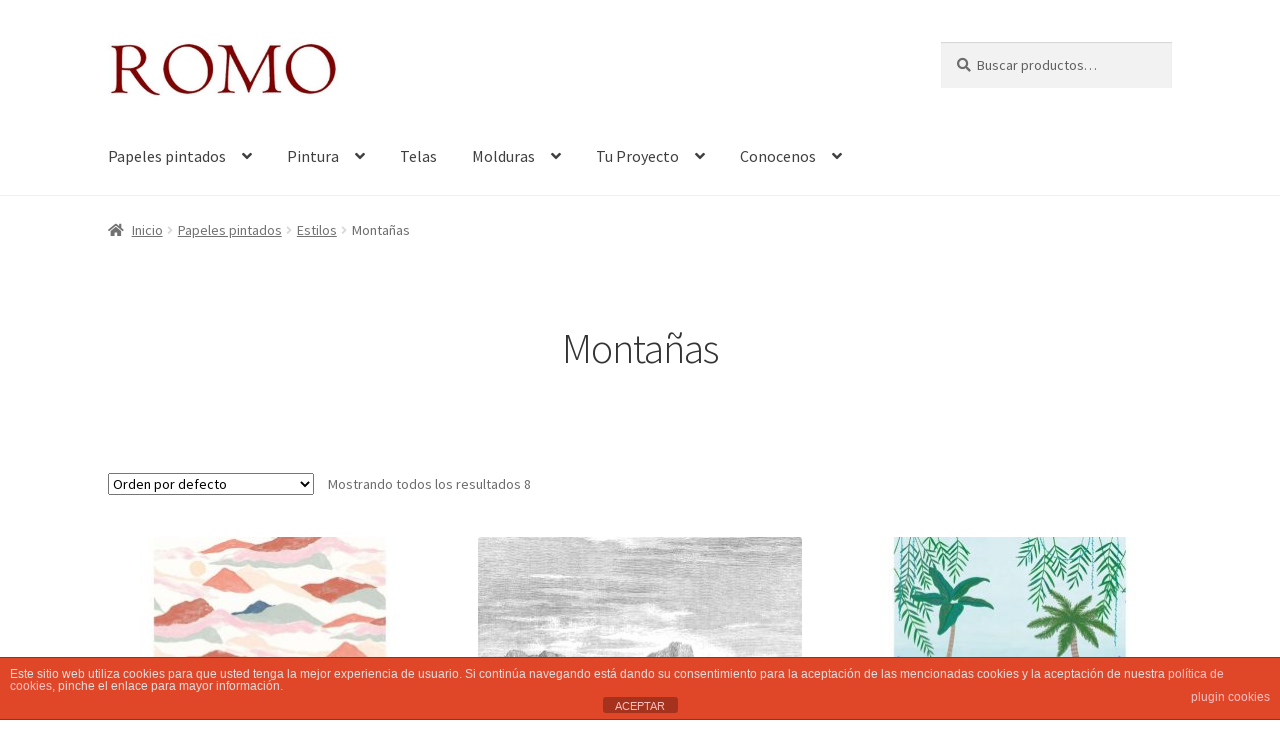

--- FILE ---
content_type: text/html; charset=UTF-8
request_url: https://papelespintadosromo.com/categoria-producto/papeles-pintados/estilos/montanas/
body_size: 16192
content:
<!doctype html>
<html lang="es">
<head>
<meta charset="UTF-8">
<meta name="viewport" content="width=device-width, initial-scale=1">
<link rel="profile" href="http://gmpg.org/xfn/11">
<link rel="pingback" href="https://papelespintadosromo.com/xmlrpc.php">

<title>Montañas &#8211; Papeles Romo</title>
<meta name='robots' content='max-image-preview:large' />
<link rel='dns-prefetch' href='//fonts.googleapis.com' />
<link rel="alternate" type="application/rss+xml" title="Papeles Romo &raquo; Feed" href="https://papelespintadosromo.com/feed/" />
<link rel="alternate" type="application/rss+xml" title="Papeles Romo &raquo; Feed de los comentarios" href="https://papelespintadosromo.com/comments/feed/" />
<link rel="alternate" type="application/rss+xml" title="Papeles Romo &raquo; Montañas Categoría Feed" href="https://papelespintadosromo.com/categoria-producto/papeles-pintados/estilos/montanas/feed/" />
<script>
window._wpemojiSettings = {"baseUrl":"https:\/\/s.w.org\/images\/core\/emoji\/14.0.0\/72x72\/","ext":".png","svgUrl":"https:\/\/s.w.org\/images\/core\/emoji\/14.0.0\/svg\/","svgExt":".svg","source":{"concatemoji":"https:\/\/papelespintadosromo.com\/wp-includes\/js\/wp-emoji-release.min.js?ver=6.1.6"}};
/*! This file is auto-generated */
!function(e,a,t){var n,r,o,i=a.createElement("canvas"),p=i.getContext&&i.getContext("2d");function s(e,t){var a=String.fromCharCode,e=(p.clearRect(0,0,i.width,i.height),p.fillText(a.apply(this,e),0,0),i.toDataURL());return p.clearRect(0,0,i.width,i.height),p.fillText(a.apply(this,t),0,0),e===i.toDataURL()}function c(e){var t=a.createElement("script");t.src=e,t.defer=t.type="text/javascript",a.getElementsByTagName("head")[0].appendChild(t)}for(o=Array("flag","emoji"),t.supports={everything:!0,everythingExceptFlag:!0},r=0;r<o.length;r++)t.supports[o[r]]=function(e){if(p&&p.fillText)switch(p.textBaseline="top",p.font="600 32px Arial",e){case"flag":return s([127987,65039,8205,9895,65039],[127987,65039,8203,9895,65039])?!1:!s([55356,56826,55356,56819],[55356,56826,8203,55356,56819])&&!s([55356,57332,56128,56423,56128,56418,56128,56421,56128,56430,56128,56423,56128,56447],[55356,57332,8203,56128,56423,8203,56128,56418,8203,56128,56421,8203,56128,56430,8203,56128,56423,8203,56128,56447]);case"emoji":return!s([129777,127995,8205,129778,127999],[129777,127995,8203,129778,127999])}return!1}(o[r]),t.supports.everything=t.supports.everything&&t.supports[o[r]],"flag"!==o[r]&&(t.supports.everythingExceptFlag=t.supports.everythingExceptFlag&&t.supports[o[r]]);t.supports.everythingExceptFlag=t.supports.everythingExceptFlag&&!t.supports.flag,t.DOMReady=!1,t.readyCallback=function(){t.DOMReady=!0},t.supports.everything||(n=function(){t.readyCallback()},a.addEventListener?(a.addEventListener("DOMContentLoaded",n,!1),e.addEventListener("load",n,!1)):(e.attachEvent("onload",n),a.attachEvent("onreadystatechange",function(){"complete"===a.readyState&&t.readyCallback()})),(e=t.source||{}).concatemoji?c(e.concatemoji):e.wpemoji&&e.twemoji&&(c(e.twemoji),c(e.wpemoji)))}(window,document,window._wpemojiSettings);
</script>
<style>
img.wp-smiley,
img.emoji {
	display: inline !important;
	border: none !important;
	box-shadow: none !important;
	height: 1em !important;
	width: 1em !important;
	margin: 0 0.07em !important;
	vertical-align: -0.1em !important;
	background: none !important;
	padding: 0 !important;
}
</style>
	<link rel='stylesheet' id='wp-block-library-css' href='https://papelespintadosromo.com/wp-includes/css/dist/block-library/style.min.css?ver=6.1.6' media='all' />
<style id='wp-block-library-theme-inline-css'>
.wp-block-audio figcaption{color:#555;font-size:13px;text-align:center}.is-dark-theme .wp-block-audio figcaption{color:hsla(0,0%,100%,.65)}.wp-block-audio{margin:0 0 1em}.wp-block-code{border:1px solid #ccc;border-radius:4px;font-family:Menlo,Consolas,monaco,monospace;padding:.8em 1em}.wp-block-embed figcaption{color:#555;font-size:13px;text-align:center}.is-dark-theme .wp-block-embed figcaption{color:hsla(0,0%,100%,.65)}.wp-block-embed{margin:0 0 1em}.blocks-gallery-caption{color:#555;font-size:13px;text-align:center}.is-dark-theme .blocks-gallery-caption{color:hsla(0,0%,100%,.65)}.wp-block-image figcaption{color:#555;font-size:13px;text-align:center}.is-dark-theme .wp-block-image figcaption{color:hsla(0,0%,100%,.65)}.wp-block-image{margin:0 0 1em}.wp-block-pullquote{border-top:4px solid;border-bottom:4px solid;margin-bottom:1.75em;color:currentColor}.wp-block-pullquote__citation,.wp-block-pullquote cite,.wp-block-pullquote footer{color:currentColor;text-transform:uppercase;font-size:.8125em;font-style:normal}.wp-block-quote{border-left:.25em solid;margin:0 0 1.75em;padding-left:1em}.wp-block-quote cite,.wp-block-quote footer{color:currentColor;font-size:.8125em;position:relative;font-style:normal}.wp-block-quote.has-text-align-right{border-left:none;border-right:.25em solid;padding-left:0;padding-right:1em}.wp-block-quote.has-text-align-center{border:none;padding-left:0}.wp-block-quote.is-large,.wp-block-quote.is-style-large,.wp-block-quote.is-style-plain{border:none}.wp-block-search .wp-block-search__label{font-weight:700}.wp-block-search__button{border:1px solid #ccc;padding:.375em .625em}:where(.wp-block-group.has-background){padding:1.25em 2.375em}.wp-block-separator.has-css-opacity{opacity:.4}.wp-block-separator{border:none;border-bottom:2px solid;margin-left:auto;margin-right:auto}.wp-block-separator.has-alpha-channel-opacity{opacity:1}.wp-block-separator:not(.is-style-wide):not(.is-style-dots){width:100px}.wp-block-separator.has-background:not(.is-style-dots){border-bottom:none;height:1px}.wp-block-separator.has-background:not(.is-style-wide):not(.is-style-dots){height:2px}.wp-block-table{margin:"0 0 1em 0"}.wp-block-table thead{border-bottom:3px solid}.wp-block-table tfoot{border-top:3px solid}.wp-block-table td,.wp-block-table th{word-break:normal}.wp-block-table figcaption{color:#555;font-size:13px;text-align:center}.is-dark-theme .wp-block-table figcaption{color:hsla(0,0%,100%,.65)}.wp-block-video figcaption{color:#555;font-size:13px;text-align:center}.is-dark-theme .wp-block-video figcaption{color:hsla(0,0%,100%,.65)}.wp-block-video{margin:0 0 1em}.wp-block-template-part.has-background{padding:1.25em 2.375em;margin-top:0;margin-bottom:0}
</style>
<link rel='stylesheet' id='wc-block-vendors-style-css' href='https://papelespintadosromo.com/wp-content/plugins/woocommerce/packages/woocommerce-blocks/build/vendors-style.css?ver=4.0.0' media='all' />
<link rel='stylesheet' id='wc-block-style-css' href='https://papelespintadosromo.com/wp-content/plugins/woocommerce/packages/woocommerce-blocks/build/style.css?ver=4.0.0' media='all' />
<link rel='stylesheet' id='storefront-gutenberg-blocks-css' href='https://papelespintadosromo.com/wp-content/themes/storefront/assets/css/base/gutenberg-blocks.css?ver=4.1.3' media='all' />
<style id='storefront-gutenberg-blocks-inline-css'>

				.wp-block-button__link:not(.has-text-color) {
					color: #ffffff;
				}

				.wp-block-button__link:not(.has-text-color):hover,
				.wp-block-button__link:not(.has-text-color):focus,
				.wp-block-button__link:not(.has-text-color):active {
					color: #ffffff;
				}

				.wp-block-button__link:not(.has-background) {
					background-color: #7c0200;
				}

				.wp-block-button__link:not(.has-background):hover,
				.wp-block-button__link:not(.has-background):focus,
				.wp-block-button__link:not(.has-background):active {
					border-color: #630000;
					background-color: #630000;
				}

				.wp-block-quote footer,
				.wp-block-quote cite,
				.wp-block-quote__citation {
					color: #6d6d6d;
				}

				.wp-block-pullquote cite,
				.wp-block-pullquote footer,
				.wp-block-pullquote__citation {
					color: #6d6d6d;
				}

				.wp-block-image figcaption {
					color: #6d6d6d;
				}

				.wp-block-separator.is-style-dots::before {
					color: #333333;
				}

				.wp-block-file a.wp-block-file__button {
					color: #ffffff;
					background-color: #7c0200;
					border-color: #7c0200;
				}

				.wp-block-file a.wp-block-file__button:hover,
				.wp-block-file a.wp-block-file__button:focus,
				.wp-block-file a.wp-block-file__button:active {
					color: #ffffff;
					background-color: #630000;
				}

				.wp-block-code,
				.wp-block-preformatted pre {
					color: #6d6d6d;
				}

				.wp-block-table:not( .has-background ):not( .is-style-stripes ) tbody tr:nth-child(2n) td {
					background-color: #fdfdfd;
				}

				.wp-block-cover .wp-block-cover__inner-container h1:not(.has-text-color),
				.wp-block-cover .wp-block-cover__inner-container h2:not(.has-text-color),
				.wp-block-cover .wp-block-cover__inner-container h3:not(.has-text-color),
				.wp-block-cover .wp-block-cover__inner-container h4:not(.has-text-color),
				.wp-block-cover .wp-block-cover__inner-container h5:not(.has-text-color),
				.wp-block-cover .wp-block-cover__inner-container h6:not(.has-text-color) {
					color: #000000;
				}

				.wc-block-components-price-slider__range-input-progress,
				.rtl .wc-block-components-price-slider__range-input-progress {
					--range-color: #7c0200;
				}

				/* Target only IE11 */
				@media all and (-ms-high-contrast: none), (-ms-high-contrast: active) {
					.wc-block-components-price-slider__range-input-progress {
						background: #7c0200;
					}
				}

				.wc-block-components-button:not(.is-link) {
					background-color: #dd0000;
					color: #ffffff;
				}

				.wc-block-components-button:not(.is-link):hover,
				.wc-block-components-button:not(.is-link):focus,
				.wc-block-components-button:not(.is-link):active {
					background-color: #c40000;
					color: #ffffff;
				}

				.wc-block-components-button:not(.is-link):disabled {
					background-color: #dd0000;
					color: #ffffff;
				}

				.wc-block-cart__submit-container {
					background-color: #ffffff;
				}

				.wc-block-cart__submit-container::before {
					color: rgba(220,220,220,0.5);
				}

				.wc-block-components-order-summary-item__quantity {
					background-color: #ffffff;
					border-color: #6d6d6d;
					box-shadow: 0 0 0 2px #ffffff;
					color: #6d6d6d;
				}
			
</style>
<link rel='stylesheet' id='classic-theme-styles-css' href='https://papelespintadosromo.com/wp-includes/css/classic-themes.min.css?ver=1' media='all' />
<style id='global-styles-inline-css'>
body{--wp--preset--color--black: #000000;--wp--preset--color--cyan-bluish-gray: #abb8c3;--wp--preset--color--white: #ffffff;--wp--preset--color--pale-pink: #f78da7;--wp--preset--color--vivid-red: #cf2e2e;--wp--preset--color--luminous-vivid-orange: #ff6900;--wp--preset--color--luminous-vivid-amber: #fcb900;--wp--preset--color--light-green-cyan: #7bdcb5;--wp--preset--color--vivid-green-cyan: #00d084;--wp--preset--color--pale-cyan-blue: #8ed1fc;--wp--preset--color--vivid-cyan-blue: #0693e3;--wp--preset--color--vivid-purple: #9b51e0;--wp--preset--gradient--vivid-cyan-blue-to-vivid-purple: linear-gradient(135deg,rgba(6,147,227,1) 0%,rgb(155,81,224) 100%);--wp--preset--gradient--light-green-cyan-to-vivid-green-cyan: linear-gradient(135deg,rgb(122,220,180) 0%,rgb(0,208,130) 100%);--wp--preset--gradient--luminous-vivid-amber-to-luminous-vivid-orange: linear-gradient(135deg,rgba(252,185,0,1) 0%,rgba(255,105,0,1) 100%);--wp--preset--gradient--luminous-vivid-orange-to-vivid-red: linear-gradient(135deg,rgba(255,105,0,1) 0%,rgb(207,46,46) 100%);--wp--preset--gradient--very-light-gray-to-cyan-bluish-gray: linear-gradient(135deg,rgb(238,238,238) 0%,rgb(169,184,195) 100%);--wp--preset--gradient--cool-to-warm-spectrum: linear-gradient(135deg,rgb(74,234,220) 0%,rgb(151,120,209) 20%,rgb(207,42,186) 40%,rgb(238,44,130) 60%,rgb(251,105,98) 80%,rgb(254,248,76) 100%);--wp--preset--gradient--blush-light-purple: linear-gradient(135deg,rgb(255,206,236) 0%,rgb(152,150,240) 100%);--wp--preset--gradient--blush-bordeaux: linear-gradient(135deg,rgb(254,205,165) 0%,rgb(254,45,45) 50%,rgb(107,0,62) 100%);--wp--preset--gradient--luminous-dusk: linear-gradient(135deg,rgb(255,203,112) 0%,rgb(199,81,192) 50%,rgb(65,88,208) 100%);--wp--preset--gradient--pale-ocean: linear-gradient(135deg,rgb(255,245,203) 0%,rgb(182,227,212) 50%,rgb(51,167,181) 100%);--wp--preset--gradient--electric-grass: linear-gradient(135deg,rgb(202,248,128) 0%,rgb(113,206,126) 100%);--wp--preset--gradient--midnight: linear-gradient(135deg,rgb(2,3,129) 0%,rgb(40,116,252) 100%);--wp--preset--duotone--dark-grayscale: url('#wp-duotone-dark-grayscale');--wp--preset--duotone--grayscale: url('#wp-duotone-grayscale');--wp--preset--duotone--purple-yellow: url('#wp-duotone-purple-yellow');--wp--preset--duotone--blue-red: url('#wp-duotone-blue-red');--wp--preset--duotone--midnight: url('#wp-duotone-midnight');--wp--preset--duotone--magenta-yellow: url('#wp-duotone-magenta-yellow');--wp--preset--duotone--purple-green: url('#wp-duotone-purple-green');--wp--preset--duotone--blue-orange: url('#wp-duotone-blue-orange');--wp--preset--font-size--small: 14px;--wp--preset--font-size--medium: 23px;--wp--preset--font-size--large: 26px;--wp--preset--font-size--x-large: 42px;--wp--preset--font-size--normal: 16px;--wp--preset--font-size--huge: 37px;--wp--preset--spacing--20: 0.44rem;--wp--preset--spacing--30: 0.67rem;--wp--preset--spacing--40: 1rem;--wp--preset--spacing--50: 1.5rem;--wp--preset--spacing--60: 2.25rem;--wp--preset--spacing--70: 3.38rem;--wp--preset--spacing--80: 5.06rem;}:where(.is-layout-flex){gap: 0.5em;}body .is-layout-flow > .alignleft{float: left;margin-inline-start: 0;margin-inline-end: 2em;}body .is-layout-flow > .alignright{float: right;margin-inline-start: 2em;margin-inline-end: 0;}body .is-layout-flow > .aligncenter{margin-left: auto !important;margin-right: auto !important;}body .is-layout-constrained > .alignleft{float: left;margin-inline-start: 0;margin-inline-end: 2em;}body .is-layout-constrained > .alignright{float: right;margin-inline-start: 2em;margin-inline-end: 0;}body .is-layout-constrained > .aligncenter{margin-left: auto !important;margin-right: auto !important;}body .is-layout-constrained > :where(:not(.alignleft):not(.alignright):not(.alignfull)){max-width: var(--wp--style--global--content-size);margin-left: auto !important;margin-right: auto !important;}body .is-layout-constrained > .alignwide{max-width: var(--wp--style--global--wide-size);}body .is-layout-flex{display: flex;}body .is-layout-flex{flex-wrap: wrap;align-items: center;}body .is-layout-flex > *{margin: 0;}:where(.wp-block-columns.is-layout-flex){gap: 2em;}.has-black-color{color: var(--wp--preset--color--black) !important;}.has-cyan-bluish-gray-color{color: var(--wp--preset--color--cyan-bluish-gray) !important;}.has-white-color{color: var(--wp--preset--color--white) !important;}.has-pale-pink-color{color: var(--wp--preset--color--pale-pink) !important;}.has-vivid-red-color{color: var(--wp--preset--color--vivid-red) !important;}.has-luminous-vivid-orange-color{color: var(--wp--preset--color--luminous-vivid-orange) !important;}.has-luminous-vivid-amber-color{color: var(--wp--preset--color--luminous-vivid-amber) !important;}.has-light-green-cyan-color{color: var(--wp--preset--color--light-green-cyan) !important;}.has-vivid-green-cyan-color{color: var(--wp--preset--color--vivid-green-cyan) !important;}.has-pale-cyan-blue-color{color: var(--wp--preset--color--pale-cyan-blue) !important;}.has-vivid-cyan-blue-color{color: var(--wp--preset--color--vivid-cyan-blue) !important;}.has-vivid-purple-color{color: var(--wp--preset--color--vivid-purple) !important;}.has-black-background-color{background-color: var(--wp--preset--color--black) !important;}.has-cyan-bluish-gray-background-color{background-color: var(--wp--preset--color--cyan-bluish-gray) !important;}.has-white-background-color{background-color: var(--wp--preset--color--white) !important;}.has-pale-pink-background-color{background-color: var(--wp--preset--color--pale-pink) !important;}.has-vivid-red-background-color{background-color: var(--wp--preset--color--vivid-red) !important;}.has-luminous-vivid-orange-background-color{background-color: var(--wp--preset--color--luminous-vivid-orange) !important;}.has-luminous-vivid-amber-background-color{background-color: var(--wp--preset--color--luminous-vivid-amber) !important;}.has-light-green-cyan-background-color{background-color: var(--wp--preset--color--light-green-cyan) !important;}.has-vivid-green-cyan-background-color{background-color: var(--wp--preset--color--vivid-green-cyan) !important;}.has-pale-cyan-blue-background-color{background-color: var(--wp--preset--color--pale-cyan-blue) !important;}.has-vivid-cyan-blue-background-color{background-color: var(--wp--preset--color--vivid-cyan-blue) !important;}.has-vivid-purple-background-color{background-color: var(--wp--preset--color--vivid-purple) !important;}.has-black-border-color{border-color: var(--wp--preset--color--black) !important;}.has-cyan-bluish-gray-border-color{border-color: var(--wp--preset--color--cyan-bluish-gray) !important;}.has-white-border-color{border-color: var(--wp--preset--color--white) !important;}.has-pale-pink-border-color{border-color: var(--wp--preset--color--pale-pink) !important;}.has-vivid-red-border-color{border-color: var(--wp--preset--color--vivid-red) !important;}.has-luminous-vivid-orange-border-color{border-color: var(--wp--preset--color--luminous-vivid-orange) !important;}.has-luminous-vivid-amber-border-color{border-color: var(--wp--preset--color--luminous-vivid-amber) !important;}.has-light-green-cyan-border-color{border-color: var(--wp--preset--color--light-green-cyan) !important;}.has-vivid-green-cyan-border-color{border-color: var(--wp--preset--color--vivid-green-cyan) !important;}.has-pale-cyan-blue-border-color{border-color: var(--wp--preset--color--pale-cyan-blue) !important;}.has-vivid-cyan-blue-border-color{border-color: var(--wp--preset--color--vivid-cyan-blue) !important;}.has-vivid-purple-border-color{border-color: var(--wp--preset--color--vivid-purple) !important;}.has-vivid-cyan-blue-to-vivid-purple-gradient-background{background: var(--wp--preset--gradient--vivid-cyan-blue-to-vivid-purple) !important;}.has-light-green-cyan-to-vivid-green-cyan-gradient-background{background: var(--wp--preset--gradient--light-green-cyan-to-vivid-green-cyan) !important;}.has-luminous-vivid-amber-to-luminous-vivid-orange-gradient-background{background: var(--wp--preset--gradient--luminous-vivid-amber-to-luminous-vivid-orange) !important;}.has-luminous-vivid-orange-to-vivid-red-gradient-background{background: var(--wp--preset--gradient--luminous-vivid-orange-to-vivid-red) !important;}.has-very-light-gray-to-cyan-bluish-gray-gradient-background{background: var(--wp--preset--gradient--very-light-gray-to-cyan-bluish-gray) !important;}.has-cool-to-warm-spectrum-gradient-background{background: var(--wp--preset--gradient--cool-to-warm-spectrum) !important;}.has-blush-light-purple-gradient-background{background: var(--wp--preset--gradient--blush-light-purple) !important;}.has-blush-bordeaux-gradient-background{background: var(--wp--preset--gradient--blush-bordeaux) !important;}.has-luminous-dusk-gradient-background{background: var(--wp--preset--gradient--luminous-dusk) !important;}.has-pale-ocean-gradient-background{background: var(--wp--preset--gradient--pale-ocean) !important;}.has-electric-grass-gradient-background{background: var(--wp--preset--gradient--electric-grass) !important;}.has-midnight-gradient-background{background: var(--wp--preset--gradient--midnight) !important;}.has-small-font-size{font-size: var(--wp--preset--font-size--small) !important;}.has-medium-font-size{font-size: var(--wp--preset--font-size--medium) !important;}.has-large-font-size{font-size: var(--wp--preset--font-size--large) !important;}.has-x-large-font-size{font-size: var(--wp--preset--font-size--x-large) !important;}
.wp-block-navigation a:where(:not(.wp-element-button)){color: inherit;}
:where(.wp-block-columns.is-layout-flex){gap: 2em;}
.wp-block-pullquote{font-size: 1.5em;line-height: 1.6;}
</style>
<link rel='stylesheet' id='front-estilos-css' href='https://papelespintadosromo.com/wp-content/plugins/asesor-cookies-para-la-ley-en-espana/html/front/estilos.css?ver=6.1.6' media='all' />
<link rel='stylesheet' id='contact-form-7-css' href='https://papelespintadosromo.com/wp-content/plugins/contact-form-7/includes/css/styles.css?ver=5.3.2' media='all' />
<style id='woocommerce-inline-inline-css'>
.woocommerce form .form-row .required { visibility: visible; }
</style>
<link rel='stylesheet' id='storefront-style-css' href='https://papelespintadosromo.com/wp-content/themes/storefront/style.css?ver=4.1.3' media='all' />
<style id='storefront-style-inline-css'>

			.main-navigation ul li a,
			.site-title a,
			ul.menu li a,
			.site-branding h1 a,
			button.menu-toggle,
			button.menu-toggle:hover,
			.handheld-navigation .dropdown-toggle {
				color: #404040;
			}

			button.menu-toggle,
			button.menu-toggle:hover {
				border-color: #404040;
			}

			.main-navigation ul li a:hover,
			.main-navigation ul li:hover > a,
			.site-title a:hover,
			.site-header ul.menu li.current-menu-item > a {
				color: #818181;
			}

			table:not( .has-background ) th {
				background-color: #f8f8f8;
			}

			table:not( .has-background ) tbody td {
				background-color: #fdfdfd;
			}

			table:not( .has-background ) tbody tr:nth-child(2n) td,
			fieldset,
			fieldset legend {
				background-color: #fbfbfb;
			}

			.site-header,
			.secondary-navigation ul ul,
			.main-navigation ul.menu > li.menu-item-has-children:after,
			.secondary-navigation ul.menu ul,
			.storefront-handheld-footer-bar,
			.storefront-handheld-footer-bar ul li > a,
			.storefront-handheld-footer-bar ul li.search .site-search,
			button.menu-toggle,
			button.menu-toggle:hover {
				background-color: #ffffff;
			}

			p.site-description,
			.site-header,
			.storefront-handheld-footer-bar {
				color: #404040;
			}

			button.menu-toggle:after,
			button.menu-toggle:before,
			button.menu-toggle span:before {
				background-color: #404040;
			}

			h1, h2, h3, h4, h5, h6, .wc-block-grid__product-title {
				color: #333333;
			}

			.widget h1 {
				border-bottom-color: #333333;
			}

			body,
			.secondary-navigation a {
				color: #6d6d6d;
			}

			.widget-area .widget a,
			.hentry .entry-header .posted-on a,
			.hentry .entry-header .post-author a,
			.hentry .entry-header .post-comments a,
			.hentry .entry-header .byline a {
				color: #727272;
			}

			a {
				color: #7c0200;
			}

			a:focus,
			button:focus,
			.button.alt:focus,
			input:focus,
			textarea:focus,
			input[type="button"]:focus,
			input[type="reset"]:focus,
			input[type="submit"]:focus,
			input[type="email"]:focus,
			input[type="tel"]:focus,
			input[type="url"]:focus,
			input[type="password"]:focus,
			input[type="search"]:focus {
				outline-color: #7c0200;
			}

			button, input[type="button"], input[type="reset"], input[type="submit"], .button, .widget a.button {
				background-color: #7c0200;
				border-color: #7c0200;
				color: #ffffff;
			}

			button:hover, input[type="button"]:hover, input[type="reset"]:hover, input[type="submit"]:hover, .button:hover, .widget a.button:hover {
				background-color: #630000;
				border-color: #630000;
				color: #ffffff;
			}

			button.alt, input[type="button"].alt, input[type="reset"].alt, input[type="submit"].alt, .button.alt, .widget-area .widget a.button.alt {
				background-color: #dd0000;
				border-color: #dd0000;
				color: #ffffff;
			}

			button.alt:hover, input[type="button"].alt:hover, input[type="reset"].alt:hover, input[type="submit"].alt:hover, .button.alt:hover, .widget-area .widget a.button.alt:hover {
				background-color: #c40000;
				border-color: #c40000;
				color: #ffffff;
			}

			.pagination .page-numbers li .page-numbers.current {
				background-color: #e6e6e6;
				color: #636363;
			}

			#comments .comment-list .comment-content .comment-text {
				background-color: #f8f8f8;
			}

			.site-footer {
				background-color: #2d3e50;
				color: #ffffff;
			}

			.site-footer a:not(.button):not(.components-button) {
				color: #ffffff;
			}

			.site-footer .storefront-handheld-footer-bar a:not(.button):not(.components-button) {
				color: #404040;
			}

			.site-footer h1, .site-footer h2, .site-footer h3, .site-footer h4, .site-footer h5, .site-footer h6, .site-footer .widget .widget-title, .site-footer .widget .widgettitle {
				color: #ffffff;
			}

			.page-template-template-homepage.has-post-thumbnail .type-page.has-post-thumbnail .entry-title {
				color: #000000;
			}

			.page-template-template-homepage.has-post-thumbnail .type-page.has-post-thumbnail .entry-content {
				color: #000000;
			}

			@media screen and ( min-width: 768px ) {
				.secondary-navigation ul.menu a:hover {
					color: #595959;
				}

				.secondary-navigation ul.menu a {
					color: #404040;
				}

				.main-navigation ul.menu ul.sub-menu,
				.main-navigation ul.nav-menu ul.children {
					background-color: #f0f0f0;
				}

				.site-header {
					border-bottom-color: #f0f0f0;
				}
			}
</style>
<link rel='stylesheet' id='storefront-icons-css' href='https://papelespintadosromo.com/wp-content/themes/storefront/assets/css/base/icons.css?ver=4.1.3' media='all' />
<link rel='stylesheet' id='storefront-fonts-css' href='https://fonts.googleapis.com/css?family=Source+Sans+Pro%3A400%2C300%2C300italic%2C400italic%2C600%2C700%2C900&#038;subset=latin%2Clatin-ext&#038;ver=4.1.3' media='all' />
<link rel='stylesheet' id='msl-main-css' href='https://papelespintadosromo.com/wp-content/plugins/master-slider/public/assets/css/masterslider.main.css?ver=3.10.0' media='all' />
<link rel='stylesheet' id='msl-custom-css' href='https://papelespintadosromo.com/wp-content/uploads/master-slider/custom.css?ver=2.3' media='all' />
<link rel='stylesheet' id='storefront-woocommerce-style-css' href='https://papelespintadosromo.com/wp-content/themes/storefront/assets/css/woocommerce/woocommerce.css?ver=4.1.3' media='all' />
<style id='storefront-woocommerce-style-inline-css'>
@font-face {
				font-family: star;
				src: url(https://papelespintadosromo.com/wp-content/plugins/woocommerce/assets/fonts/star.eot);
				src:
					url(https://papelespintadosromo.com/wp-content/plugins/woocommerce/assets/fonts/star.eot?#iefix) format("embedded-opentype"),
					url(https://papelespintadosromo.com/wp-content/plugins/woocommerce/assets/fonts/star.woff) format("woff"),
					url(https://papelespintadosromo.com/wp-content/plugins/woocommerce/assets/fonts/star.ttf) format("truetype"),
					url(https://papelespintadosromo.com/wp-content/plugins/woocommerce/assets/fonts/star.svg#star) format("svg");
				font-weight: 400;
				font-style: normal;
			}
			@font-face {
				font-family: WooCommerce;
				src: url(https://papelespintadosromo.com/wp-content/plugins/woocommerce/assets/fonts/WooCommerce.eot);
				src:
					url(https://papelespintadosromo.com/wp-content/plugins/woocommerce/assets/fonts/WooCommerce.eot?#iefix) format("embedded-opentype"),
					url(https://papelespintadosromo.com/wp-content/plugins/woocommerce/assets/fonts/WooCommerce.woff) format("woff"),
					url(https://papelespintadosromo.com/wp-content/plugins/woocommerce/assets/fonts/WooCommerce.ttf) format("truetype"),
					url(https://papelespintadosromo.com/wp-content/plugins/woocommerce/assets/fonts/WooCommerce.svg#WooCommerce) format("svg");
				font-weight: 400;
				font-style: normal;
			}

			a.cart-contents,
			.site-header-cart .widget_shopping_cart a {
				color: #404040;
			}

			a.cart-contents:hover,
			.site-header-cart .widget_shopping_cart a:hover,
			.site-header-cart:hover > li > a {
				color: #818181;
			}

			table.cart td.product-remove,
			table.cart td.actions {
				border-top-color: #ffffff;
			}

			.storefront-handheld-footer-bar ul li.cart .count {
				background-color: #404040;
				color: #ffffff;
				border-color: #ffffff;
			}

			.woocommerce-tabs ul.tabs li.active a,
			ul.products li.product .price,
			.onsale,
			.wc-block-grid__product-onsale,
			.widget_search form:before,
			.widget_product_search form:before {
				color: #6d6d6d;
			}

			.woocommerce-breadcrumb a,
			a.woocommerce-review-link,
			.product_meta a {
				color: #727272;
			}

			.wc-block-grid__product-onsale,
			.onsale {
				border-color: #6d6d6d;
			}

			.star-rating span:before,
			.quantity .plus, .quantity .minus,
			p.stars a:hover:after,
			p.stars a:after,
			.star-rating span:before,
			#payment .payment_methods li input[type=radio]:first-child:checked+label:before {
				color: #7c0200;
			}

			.widget_price_filter .ui-slider .ui-slider-range,
			.widget_price_filter .ui-slider .ui-slider-handle {
				background-color: #7c0200;
			}

			.order_details {
				background-color: #f8f8f8;
			}

			.order_details > li {
				border-bottom: 1px dotted #e3e3e3;
			}

			.order_details:before,
			.order_details:after {
				background: -webkit-linear-gradient(transparent 0,transparent 0),-webkit-linear-gradient(135deg,#f8f8f8 33.33%,transparent 33.33%),-webkit-linear-gradient(45deg,#f8f8f8 33.33%,transparent 33.33%)
			}

			#order_review {
				background-color: #ffffff;
			}

			#payment .payment_methods > li .payment_box,
			#payment .place-order {
				background-color: #fafafa;
			}

			#payment .payment_methods > li:not(.woocommerce-notice) {
				background-color: #f5f5f5;
			}

			#payment .payment_methods > li:not(.woocommerce-notice):hover {
				background-color: #f0f0f0;
			}

			.woocommerce-pagination .page-numbers li .page-numbers.current {
				background-color: #e6e6e6;
				color: #636363;
			}

			.wc-block-grid__product-onsale,
			.onsale,
			.woocommerce-pagination .page-numbers li .page-numbers:not(.current) {
				color: #6d6d6d;
			}

			p.stars a:before,
			p.stars a:hover~a:before,
			p.stars.selected a.active~a:before {
				color: #6d6d6d;
			}

			p.stars.selected a.active:before,
			p.stars:hover a:before,
			p.stars.selected a:not(.active):before,
			p.stars.selected a.active:before {
				color: #7c0200;
			}

			.single-product div.product .woocommerce-product-gallery .woocommerce-product-gallery__trigger {
				background-color: #7c0200;
				color: #ffffff;
			}

			.single-product div.product .woocommerce-product-gallery .woocommerce-product-gallery__trigger:hover {
				background-color: #630000;
				border-color: #630000;
				color: #ffffff;
			}

			.button.added_to_cart:focus,
			.button.wc-forward:focus {
				outline-color: #7c0200;
			}

			.added_to_cart,
			.site-header-cart .widget_shopping_cart a.button,
			.wc-block-grid__products .wc-block-grid__product .wp-block-button__link {
				background-color: #7c0200;
				border-color: #7c0200;
				color: #ffffff;
			}

			.added_to_cart:hover,
			.site-header-cart .widget_shopping_cart a.button:hover,
			.wc-block-grid__products .wc-block-grid__product .wp-block-button__link:hover {
				background-color: #630000;
				border-color: #630000;
				color: #ffffff;
			}

			.added_to_cart.alt, .added_to_cart, .widget a.button.checkout {
				background-color: #dd0000;
				border-color: #dd0000;
				color: #ffffff;
			}

			.added_to_cart.alt:hover, .added_to_cart:hover, .widget a.button.checkout:hover {
				background-color: #c40000;
				border-color: #c40000;
				color: #ffffff;
			}

			.button.loading {
				color: #7c0200;
			}

			.button.loading:hover {
				background-color: #7c0200;
			}

			.button.loading:after {
				color: #ffffff;
			}

			@media screen and ( min-width: 768px ) {
				.site-header-cart .widget_shopping_cart,
				.site-header .product_list_widget li .quantity {
					color: #404040;
				}

				.site-header-cart .widget_shopping_cart .buttons,
				.site-header-cart .widget_shopping_cart .total {
					background-color: #f5f5f5;
				}

				.site-header-cart .widget_shopping_cart {
					background-color: #f0f0f0;
				}
			}
				.storefront-product-pagination a {
					color: #6d6d6d;
					background-color: #ffffff;
				}
				.storefront-sticky-add-to-cart {
					color: #6d6d6d;
					background-color: #ffffff;
				}

				.storefront-sticky-add-to-cart a:not(.button) {
					color: #404040;
				}
</style>
<script src='https://papelespintadosromo.com/wp-includes/js/jquery/jquery.min.js?ver=3.6.1' id='jquery-core-js'></script>
<script src='https://papelespintadosromo.com/wp-includes/js/jquery/jquery-migrate.min.js?ver=3.3.2' id='jquery-migrate-js'></script>
<script id='front-principal-js-extra'>
var cdp_cookies_info = {"url_plugin":"https:\/\/papelespintadosromo.com\/wp-content\/plugins\/asesor-cookies-para-la-ley-en-espana\/plugin.php","url_admin_ajax":"https:\/\/papelespintadosromo.com\/wp-admin\/admin-ajax.php"};
</script>
<script src='https://papelespintadosromo.com/wp-content/plugins/asesor-cookies-para-la-ley-en-espana/html/front/principal.js?ver=6.1.6' id='front-principal-js'></script>
<script src='https://papelespintadosromo.com/wp-content/plugins/html5-responsive-faq/js/hrf-script.js?ver=6.1.6' id='html5-responsive-faq-js'></script>
<link rel="https://api.w.org/" href="https://papelespintadosromo.com/wp-json/" /><link rel="EditURI" type="application/rsd+xml" title="RSD" href="https://papelespintadosromo.com/xmlrpc.php?rsd" />
<link rel="wlwmanifest" type="application/wlwmanifest+xml" href="https://papelespintadosromo.com/wp-includes/wlwmanifest.xml" />
<meta name="generator" content="WordPress 6.1.6" />
<meta name="generator" content="WooCommerce 4.9.5" />
<script>var ms_grabbing_curosr = 'https://papelespintadosromo.com/wp-content/plugins/master-slider/public/assets/css/common/grabbing.cur', ms_grab_curosr = 'https://papelespintadosromo.com/wp-content/plugins/master-slider/public/assets/css/common/grab.cur';</script>
<meta name="generator" content="MasterSlider 3.10.0 - Responsive Touch Image Slider | avt.li/msf" />
	<noscript><style>.woocommerce-product-gallery{ opacity: 1 !important; }</style></noscript>
	<link rel="icon" href="https://papelespintadosromo.com/wp-content/uploads/2020/10/cropped-ROMOLOGO-32x32.jpg" sizes="32x32" />
<link rel="icon" href="https://papelespintadosromo.com/wp-content/uploads/2020/10/cropped-ROMOLOGO-192x192.jpg" sizes="192x192" />
<link rel="apple-touch-icon" href="https://papelespintadosromo.com/wp-content/uploads/2020/10/cropped-ROMOLOGO-180x180.jpg" />
<meta name="msapplication-TileImage" content="https://papelespintadosromo.com/wp-content/uploads/2020/10/cropped-ROMOLOGO-270x270.jpg" />
		<style id="wp-custom-css">
			ul.menu #site-header-cart .site-header-cart .menu{
	display:none!important;
}
.site-header-cart .cart-contents, .wp-block-button
{display:none!important;
}
.hrf-entry{
	text-align:justify;
}		</style>
		</head>

<body class="archive tax-product_cat term-montanas term-298 wp-custom-logo wp-embed-responsive theme-storefront _masterslider _ms_version_3.10.0 woocommerce woocommerce-page woocommerce-no-js storefront-full-width-content storefront-align-wide right-sidebar woocommerce-active">

<svg xmlns="http://www.w3.org/2000/svg" viewBox="0 0 0 0" width="0" height="0" focusable="false" role="none" style="visibility: hidden; position: absolute; left: -9999px; overflow: hidden;" ><defs><filter id="wp-duotone-dark-grayscale"><feColorMatrix color-interpolation-filters="sRGB" type="matrix" values=" .299 .587 .114 0 0 .299 .587 .114 0 0 .299 .587 .114 0 0 .299 .587 .114 0 0 " /><feComponentTransfer color-interpolation-filters="sRGB" ><feFuncR type="table" tableValues="0 0.49803921568627" /><feFuncG type="table" tableValues="0 0.49803921568627" /><feFuncB type="table" tableValues="0 0.49803921568627" /><feFuncA type="table" tableValues="1 1" /></feComponentTransfer><feComposite in2="SourceGraphic" operator="in" /></filter></defs></svg><svg xmlns="http://www.w3.org/2000/svg" viewBox="0 0 0 0" width="0" height="0" focusable="false" role="none" style="visibility: hidden; position: absolute; left: -9999px; overflow: hidden;" ><defs><filter id="wp-duotone-grayscale"><feColorMatrix color-interpolation-filters="sRGB" type="matrix" values=" .299 .587 .114 0 0 .299 .587 .114 0 0 .299 .587 .114 0 0 .299 .587 .114 0 0 " /><feComponentTransfer color-interpolation-filters="sRGB" ><feFuncR type="table" tableValues="0 1" /><feFuncG type="table" tableValues="0 1" /><feFuncB type="table" tableValues="0 1" /><feFuncA type="table" tableValues="1 1" /></feComponentTransfer><feComposite in2="SourceGraphic" operator="in" /></filter></defs></svg><svg xmlns="http://www.w3.org/2000/svg" viewBox="0 0 0 0" width="0" height="0" focusable="false" role="none" style="visibility: hidden; position: absolute; left: -9999px; overflow: hidden;" ><defs><filter id="wp-duotone-purple-yellow"><feColorMatrix color-interpolation-filters="sRGB" type="matrix" values=" .299 .587 .114 0 0 .299 .587 .114 0 0 .299 .587 .114 0 0 .299 .587 .114 0 0 " /><feComponentTransfer color-interpolation-filters="sRGB" ><feFuncR type="table" tableValues="0.54901960784314 0.98823529411765" /><feFuncG type="table" tableValues="0 1" /><feFuncB type="table" tableValues="0.71764705882353 0.25490196078431" /><feFuncA type="table" tableValues="1 1" /></feComponentTransfer><feComposite in2="SourceGraphic" operator="in" /></filter></defs></svg><svg xmlns="http://www.w3.org/2000/svg" viewBox="0 0 0 0" width="0" height="0" focusable="false" role="none" style="visibility: hidden; position: absolute; left: -9999px; overflow: hidden;" ><defs><filter id="wp-duotone-blue-red"><feColorMatrix color-interpolation-filters="sRGB" type="matrix" values=" .299 .587 .114 0 0 .299 .587 .114 0 0 .299 .587 .114 0 0 .299 .587 .114 0 0 " /><feComponentTransfer color-interpolation-filters="sRGB" ><feFuncR type="table" tableValues="0 1" /><feFuncG type="table" tableValues="0 0.27843137254902" /><feFuncB type="table" tableValues="0.5921568627451 0.27843137254902" /><feFuncA type="table" tableValues="1 1" /></feComponentTransfer><feComposite in2="SourceGraphic" operator="in" /></filter></defs></svg><svg xmlns="http://www.w3.org/2000/svg" viewBox="0 0 0 0" width="0" height="0" focusable="false" role="none" style="visibility: hidden; position: absolute; left: -9999px; overflow: hidden;" ><defs><filter id="wp-duotone-midnight"><feColorMatrix color-interpolation-filters="sRGB" type="matrix" values=" .299 .587 .114 0 0 .299 .587 .114 0 0 .299 .587 .114 0 0 .299 .587 .114 0 0 " /><feComponentTransfer color-interpolation-filters="sRGB" ><feFuncR type="table" tableValues="0 0" /><feFuncG type="table" tableValues="0 0.64705882352941" /><feFuncB type="table" tableValues="0 1" /><feFuncA type="table" tableValues="1 1" /></feComponentTransfer><feComposite in2="SourceGraphic" operator="in" /></filter></defs></svg><svg xmlns="http://www.w3.org/2000/svg" viewBox="0 0 0 0" width="0" height="0" focusable="false" role="none" style="visibility: hidden; position: absolute; left: -9999px; overflow: hidden;" ><defs><filter id="wp-duotone-magenta-yellow"><feColorMatrix color-interpolation-filters="sRGB" type="matrix" values=" .299 .587 .114 0 0 .299 .587 .114 0 0 .299 .587 .114 0 0 .299 .587 .114 0 0 " /><feComponentTransfer color-interpolation-filters="sRGB" ><feFuncR type="table" tableValues="0.78039215686275 1" /><feFuncG type="table" tableValues="0 0.94901960784314" /><feFuncB type="table" tableValues="0.35294117647059 0.47058823529412" /><feFuncA type="table" tableValues="1 1" /></feComponentTransfer><feComposite in2="SourceGraphic" operator="in" /></filter></defs></svg><svg xmlns="http://www.w3.org/2000/svg" viewBox="0 0 0 0" width="0" height="0" focusable="false" role="none" style="visibility: hidden; position: absolute; left: -9999px; overflow: hidden;" ><defs><filter id="wp-duotone-purple-green"><feColorMatrix color-interpolation-filters="sRGB" type="matrix" values=" .299 .587 .114 0 0 .299 .587 .114 0 0 .299 .587 .114 0 0 .299 .587 .114 0 0 " /><feComponentTransfer color-interpolation-filters="sRGB" ><feFuncR type="table" tableValues="0.65098039215686 0.40392156862745" /><feFuncG type="table" tableValues="0 1" /><feFuncB type="table" tableValues="0.44705882352941 0.4" /><feFuncA type="table" tableValues="1 1" /></feComponentTransfer><feComposite in2="SourceGraphic" operator="in" /></filter></defs></svg><svg xmlns="http://www.w3.org/2000/svg" viewBox="0 0 0 0" width="0" height="0" focusable="false" role="none" style="visibility: hidden; position: absolute; left: -9999px; overflow: hidden;" ><defs><filter id="wp-duotone-blue-orange"><feColorMatrix color-interpolation-filters="sRGB" type="matrix" values=" .299 .587 .114 0 0 .299 .587 .114 0 0 .299 .587 .114 0 0 .299 .587 .114 0 0 " /><feComponentTransfer color-interpolation-filters="sRGB" ><feFuncR type="table" tableValues="0.098039215686275 1" /><feFuncG type="table" tableValues="0 0.66274509803922" /><feFuncB type="table" tableValues="0.84705882352941 0.41960784313725" /><feFuncA type="table" tableValues="1 1" /></feComponentTransfer><feComposite in2="SourceGraphic" operator="in" /></filter></defs></svg>

<div id="page" class="hfeed site">
	
	<header id="masthead" class="site-header" role="banner" style="">

		<div class="col-full">		<a class="skip-link screen-reader-text" href="#site-navigation">Ir a la navegación</a>
		<a class="skip-link screen-reader-text" href="#content">Ir al contenido</a>
				<div class="site-branding">
			<a href="https://papelespintadosromo.com/" class="custom-logo-link" rel="home"><img width="400" height="94" src="https://papelespintadosromo.com/wp-content/uploads/2020/10/cropped-ROMOLOGO-1.jpg" class="custom-logo" alt="Papeles Romo" decoding="async" srcset="https://papelespintadosromo.com/wp-content/uploads/2020/10/cropped-ROMOLOGO-1.jpg 400w, https://papelespintadosromo.com/wp-content/uploads/2020/10/cropped-ROMOLOGO-1-300x71.jpg 300w" sizes="(max-width: 400px) 100vw, 400px" /></a>		</div>
					<div class="site-search">
				<div class="widget woocommerce widget_product_search"><form role="search" method="get" class="woocommerce-product-search" action="https://papelespintadosromo.com/">
	<label class="screen-reader-text" for="woocommerce-product-search-field-0">Buscar por:</label>
	<input type="search" id="woocommerce-product-search-field-0" class="search-field" placeholder="Buscar productos&hellip;" value="" name="s" />
	<button type="submit" value="Buscar">Buscar</button>
	<input type="hidden" name="post_type" value="product" />
</form>
</div>			</div>
			</div><div class="storefront-primary-navigation"><div class="col-full">		<nav id="site-navigation" class="main-navigation" role="navigation" aria-label="Navegación principal">
		<button id="site-navigation-menu-toggle" class="menu-toggle" aria-controls="site-navigation" aria-expanded="false"><span>Menú</span></button>
			<div class="primary-navigation"><ul id="menu-menu-principal" class="menu"><li id="menu-item-132" class="menu-item menu-item-type-taxonomy menu-item-object-product_cat current-product_cat-ancestor menu-item-has-children menu-item-132"><a href="https://papelespintadosromo.com/categoria-producto/papeles-pintados/">Papeles pintados</a>
<ul class="sub-menu">
	<li id="menu-item-144" class="menu-item menu-item-type-taxonomy menu-item-object-product_cat current-product_cat-ancestor menu-item-144"><a href="https://papelespintadosromo.com/categoria-producto/papeles-pintados/estilos/">Estilos</a></li>
	<li id="menu-item-145" class="menu-item menu-item-type-taxonomy menu-item-object-product_cat menu-item-145"><a href="https://papelespintadosromo.com/categoria-producto/papeles-pintados/colores/">Colores</a></li>
	<li id="menu-item-182" class="menu-item menu-item-type-taxonomy menu-item-object-product_cat menu-item-182"><a href="https://papelespintadosromo.com/categoria-producto/papeles-pintados/colecciones/">Colecciones</a></li>
	<li id="menu-item-152" class="menu-item menu-item-type-taxonomy menu-item-object-product_cat menu-item-152"><a href="https://papelespintadosromo.com/categoria-producto/papeles-pintados/murales/">Murales</a></li>
	<li id="menu-item-153" class="menu-item menu-item-type-taxonomy menu-item-object-product_cat menu-item-153"><a href="https://papelespintadosromo.com/categoria-producto/papeles-pintados/cenefas/">Cenefas</a></li>
</ul>
</li>
<li id="menu-item-133" class="menu-item menu-item-type-taxonomy menu-item-object-product_cat menu-item-has-children menu-item-133"><a href="https://papelespintadosromo.com/categoria-producto/pintura/">Pintura</a>
<ul class="sub-menu">
	<li id="menu-item-154" class="menu-item menu-item-type-taxonomy menu-item-object-product_cat menu-item-154"><a href="https://papelespintadosromo.com/categoria-producto/pintura/interior/">Interior</a></li>
	<li id="menu-item-155" class="menu-item menu-item-type-taxonomy menu-item-object-product_cat menu-item-155"><a href="https://papelespintadosromo.com/categoria-producto/pintura/interior-exterior/">Interior Exterior</a></li>
	<li id="menu-item-156" class="menu-item menu-item-type-taxonomy menu-item-object-product_cat menu-item-156"><a href="https://papelespintadosromo.com/categoria-producto/pintura/madera-y-metal/">Madera y Metal</a></li>
	<li id="menu-item-157" class="menu-item menu-item-type-taxonomy menu-item-object-product_cat menu-item-157"><a href="https://papelespintadosromo.com/categoria-producto/pintura/imprimaciones/">Imprimaciones</a></li>
	<li id="menu-item-158" class="menu-item menu-item-type-taxonomy menu-item-object-product_cat menu-item-158"><a href="https://papelespintadosromo.com/categoria-producto/pintura/pintura-azulejos/">Pintura Azulejos</a></li>
</ul>
</li>
<li id="menu-item-134" class="menu-item menu-item-type-taxonomy menu-item-object-product_cat menu-item-134"><a href="https://papelespintadosromo.com/categoria-producto/telas/">Telas</a></li>
<li id="menu-item-136" class="menu-item menu-item-type-taxonomy menu-item-object-product_cat menu-item-has-children menu-item-136"><a href="https://papelespintadosromo.com/categoria-producto/molduras/">Molduras</a>
<ul class="sub-menu">
	<li id="menu-item-159" class="menu-item menu-item-type-taxonomy menu-item-object-product_cat menu-item-159"><a href="https://papelespintadosromo.com/categoria-producto/molduras/molduras-de-techo/">Molduras de techo</a></li>
	<li id="menu-item-160" class="menu-item menu-item-type-taxonomy menu-item-object-product_cat menu-item-160"><a href="https://papelespintadosromo.com/categoria-producto/molduras/zocalos/">Zocalos</a></li>
	<li id="menu-item-161" class="menu-item menu-item-type-taxonomy menu-item-object-product_cat menu-item-161"><a href="https://papelespintadosromo.com/categoria-producto/molduras/molduras-de-pared/">Molduras de pared- Guardasilla</a></li>
	<li id="menu-item-163" class="menu-item menu-item-type-taxonomy menu-item-object-product_cat menu-item-163"><a href="https://papelespintadosromo.com/categoria-producto/molduras/rosetones/">Rosetones</a></li>
	<li id="menu-item-164" class="menu-item menu-item-type-taxonomy menu-item-object-product_cat menu-item-164"><a href="https://papelespintadosromo.com/categoria-producto/molduras/accesorios/">Accesorios</a></li>
</ul>
</li>
<li id="menu-item-139" class="menu-item menu-item-type-post_type menu-item-object-page menu-item-has-children menu-item-139"><a href="https://papelespintadosromo.com/tu-proyecto/">Tu Proyecto</a>
<ul class="sub-menu">
	<li id="menu-item-143" class="menu-item menu-item-type-custom menu-item-object-custom menu-item-143"><a href="https://papelespintadosromo.com/tu-proyecto/#pintura">Pintura</a></li>
	<li id="menu-item-165" class="menu-item menu-item-type-custom menu-item-object-custom menu-item-165"><a href="https://papelespintadosromo.com/tu-proyecto/#reformas">Reformas</a></li>
	<li id="menu-item-166" class="menu-item menu-item-type-custom menu-item-object-custom menu-item-166"><a href="https://papelespintadosromo.com/tu-proyecto/#enmarcacion">Enmarcación</a></li>
	<li id="menu-item-167" class="menu-item menu-item-type-custom menu-item-object-custom menu-item-167"><a href="https://papelespintadosromo.com/tu-proyecto/#ventanas">Ventanas</a></li>
	<li id="menu-item-168" class="menu-item menu-item-type-custom menu-item-object-custom menu-item-168"><a href="https://papelespintadosromo.com/tu-proyecto/#suelo">Suelos</a></li>
</ul>
</li>
<li id="menu-item-170" class="menu-item menu-item-type-custom menu-item-object-custom menu-item-has-children menu-item-170"><a href="https://papelespintadosromo.com/quienes-somos/">Conocenos</a>
<ul class="sub-menu">
	<li id="menu-item-200" class="menu-item menu-item-type-post_type menu-item-object-page menu-item-200"><a href="https://papelespintadosromo.com/quienes-somos/">Quienes somos</a></li>
	<li id="menu-item-199" class="menu-item menu-item-type-post_type menu-item-object-page menu-item-199"><a href="https://papelespintadosromo.com/donde-estamos/">Donde Estamos</a></li>
</ul>
</li>
</ul></div><div class="menu"><ul>
<li ><a href="https://papelespintadosromo.com/">Inicio</a></li><li class="page_item page-item-379"><a href="https://papelespintadosromo.com/aviso-legal/">Aviso legal</a></li>
<li class="page_item page-item-2"><a href="https://papelespintadosromo.com/blog/">Blog</a></li>
<li class="page_item page-item-7"><a href="https://papelespintadosromo.com/carrito/">Carrito</a></li>
<li class="page_item page-item-146"><a href="https://papelespintadosromo.com/colecciones/">Colecciones</a></li>
<li class="page_item page-item-323"><a href="https://papelespintadosromo.com/contacto/">Contacto</a></li>
<li class="page_item page-item-197"><a href="https://papelespintadosromo.com/donde-estamos/">Donde Estamos</a></li>
<li class="page_item page-item-223"><a href="https://papelespintadosromo.com/enmarcacion/">Enmarcación</a></li>
<li class="page_item page-item-8"><a href="https://papelespintadosromo.com/finalizar-compra/">Finalizar compra</a></li>
<li class="page_item page-item-45"><a href="https://papelespintadosromo.com/mas-informacion-sobre-las-cookies/">Más información sobre las cookies</a></li>
<li class="page_item page-item-9"><a href="https://papelespintadosromo.com/mi-cuenta/">Mi cuenta</a></li>
<li class="page_item page-item-46"><a href="https://papelespintadosromo.com/politica-de-cookies/">Política de cookies</a></li>
<li class="page_item page-item-203"><a href="https://papelespintadosromo.com/politica-de-devoluciones/">Política de devoluciones</a></li>
<li class="page_item page-item-3"><a href="https://papelespintadosromo.com/politica-privacidad/">Política de privacidad</a></li>
<li class="page_item page-item-213"><a href="https://papelespintadosromo.com/preguntas-frecuentes/">Preguntas frecuentes</a></li>
<li class="page_item page-item-201"><a href="https://papelespintadosromo.com/que-ofrecemos/">QUÉ OFRECEMOS</a></li>
<li class="page_item page-item-140"><a href="https://papelespintadosromo.com/quienes-somos/">Quienes somos</a></li>
<li class="page_item page-item-205"><a href="https://papelespintadosromo.com/terminos-de-uso/">Términos de uso</a></li>
<li class="page_item page-item-6 current_page_parent"><a href="https://papelespintadosromo.com/tienda/">Tienda</a></li>
<li class="page_item page-item-137"><a href="https://papelespintadosromo.com/tu-proyecto/">Tu Proyecto</a></li>
</ul></div>
		</nav><!-- #site-navigation -->
				<ul id="site-header-cart" class="site-header-cart menu">
			<li class="">
							<a class="cart-contents" href="https://papelespintadosromo.com/carrito/" title="Ver tu carrito de compra">
								<span class="woocommerce-Price-amount amount"><span class="woocommerce-Price-currencySymbol">&euro;</span>0,00</span> <span class="count">0 productos</span>
			</a>
					</li>
			<li>
				<div class="widget woocommerce widget_shopping_cart"><div class="widget_shopping_cart_content"></div></div>			</li>
		</ul>
			</div></div>
	</header><!-- #masthead -->

	<div class="storefront-breadcrumb"><div class="col-full"><nav class="woocommerce-breadcrumb" aria-label="migas de pan"><a href="https://papelespintadosromo.com">Inicio</a><span class="breadcrumb-separator"> / </span><a href="https://papelespintadosromo.com/categoria-producto/papeles-pintados/">Papeles pintados</a><span class="breadcrumb-separator"> / </span><a href="https://papelespintadosromo.com/categoria-producto/papeles-pintados/estilos/">Estilos</a><span class="breadcrumb-separator"> / </span>Montañas</nav></div></div>
	<div id="content" class="site-content" tabindex="-1">
		<div class="col-full">

		<div class="woocommerce"></div>		<div id="primary" class="content-area">
			<main id="main" class="site-main" role="main">
		<header class="woocommerce-products-header">
			<h1 class="woocommerce-products-header__title page-title">Montañas</h1>
	
	</header>
<div class="storefront-sorting"><div class="woocommerce-notices-wrapper"></div><form class="woocommerce-ordering" method="get">
	<select name="orderby" class="orderby" aria-label="Pedido de la tienda">
					<option value="menu_order"  selected='selected'>Orden por defecto</option>
					<option value="popularity" >Ordenar por popularidad</option>
					<option value="rating" >Ordenar por calificación media</option>
					<option value="date" >Ordenar por los últimos</option>
					<option value="price" >Ordenar por precio: bajo a alto</option>
					<option value="price-desc" >Ordenar por precio: alto a bajo</option>
			</select>
	<input type="hidden" name="paged" value="1" />
	</form>
<p class="woocommerce-result-count">
	Mostrando todos los resultados 8</p>
</div><ul class="products columns-3">
<li class="product type-product post-3263 status-publish first instock product_cat-azules product_cat-beauty-full-image product_cat-colecciones product_cat-colores product_cat-estilos product_cat-montanas product_cat-multicolor product_cat-murales product_cat-oriental product_cat-papeles-pintados product_cat-rojos has-post-thumbnail sold-individually taxable shipping-taxable purchasable product-type-simple">
	<a href="https://papelespintadosromo.com/producto/beauty-full-image-landscapes-rose-doux-orange-bleu/" class="woocommerce-LoopProduct-link woocommerce-loop-product__link"><img width="324" height="324" src="https://papelespintadosromo.com/wp-content/uploads/2022/09/101504114-324x324.jpg" class="attachment-woocommerce_thumbnail size-woocommerce_thumbnail" alt="" decoding="async" loading="lazy" srcset="https://papelespintadosromo.com/wp-content/uploads/2022/09/101504114-324x324.jpg 324w, https://papelespintadosromo.com/wp-content/uploads/2022/09/101504114-300x300.jpg 300w, https://papelespintadosromo.com/wp-content/uploads/2022/09/101504114-150x150.jpg 150w, https://papelespintadosromo.com/wp-content/uploads/2022/09/101504114-416x416.jpg 416w, https://papelespintadosromo.com/wp-content/uploads/2022/09/101504114-100x100.jpg 100w, https://papelespintadosromo.com/wp-content/uploads/2022/09/101504114.jpg 700w" sizes="(max-width: 324px) 100vw, 324px" /><h2 class="woocommerce-loop-product__title">BEAUTY FULL IMAGE LANDSCAPES ROSE DOUX/ORANGE/BLEU</h2><div class="star-rating" role="img" aria-label="Valorado en 2.51 de 5"><span style="width:50.2%">Valorado en <strong class="rating">2.51</strong> de 5</span></div>
	<span class="price"><span class="woocommerce-Price-amount amount"><bdi><span class="woocommerce-Price-currencySymbol">&euro;</span>257,60</bdi></span> <small class="woocommerce-price-suffix">I.V.A</small></span>
</a><a href="?add-to-cart=3263" data-quantity="1" class="button product_type_simple add_to_cart_button ajax_add_to_cart" data-product_id="3263" data-product_sku="BFI101504114" aria-label="Añade &ldquo;BEAUTY FULL IMAGE LANDSCAPES ROSE DOUX/ORANGE/BLEU&rdquo; a tu carrito" rel="nofollow">Añadir al carrito</a></li>
<li class="product type-product post-3315 status-publish instock product_cat-animales product_cat-beauty-full-image product_cat-blancos-negros product_cat-botanico product_cat-colecciones product_cat-colores product_cat-estilos product_cat-montanas product_cat-murales product_cat-nauticos product_cat-neutros product_cat-nubes product_cat-paisajes product_cat-papeles-pintados has-post-thumbnail sold-individually taxable shipping-taxable purchasable product-type-simple">
	<a href="https://papelespintadosromo.com/producto/beauty-full-image-panoramique-voyage-noir-blanc/" class="woocommerce-LoopProduct-link woocommerce-loop-product__link"><img width="324" height="324" src="https://papelespintadosromo.com/wp-content/uploads/2022/09/81820101-324x324.jpg" class="attachment-woocommerce_thumbnail size-woocommerce_thumbnail" alt="" decoding="async" loading="lazy" srcset="https://papelespintadosromo.com/wp-content/uploads/2022/09/81820101-324x324.jpg 324w, https://papelespintadosromo.com/wp-content/uploads/2022/09/81820101-150x150.jpg 150w, https://papelespintadosromo.com/wp-content/uploads/2022/09/81820101-100x100.jpg 100w" sizes="(max-width: 324px) 100vw, 324px" /><h2 class="woocommerce-loop-product__title">BEAUTY FULL IMAGE PANORAMIQUE VOYAGE NOIR/BLANC</h2><div class="star-rating" role="img" aria-label="Valorado en 2.33 de 5"><span style="width:46.6%">Valorado en <strong class="rating">2.33</strong> de 5</span></div>
	<span class="price"><span class="woocommerce-Price-amount amount"><bdi><span class="woocommerce-Price-currencySymbol">&euro;</span>460,00</bdi></span> <small class="woocommerce-price-suffix">I.V.A</small></span>
</a><a href="?add-to-cart=3315" data-quantity="1" class="button product_type_simple add_to_cart_button ajax_add_to_cart" data-product_id="3315" data-product_sku="BFIM81820101" aria-label="Añade &ldquo;BEAUTY FULL IMAGE PANORAMIQUE VOYAGE NOIR/BLANC&rdquo; a tu carrito" rel="nofollow">Añadir al carrito</a></li>
<li class="product type-product post-3317 status-publish last instock product_cat-azules product_cat-beauty-full-image product_cat-botanico product_cat-colecciones product_cat-colores product_cat-estilos product_cat-floral product_cat-montanas product_cat-multicolor product_cat-murales product_cat-paisajes product_cat-papeles-pintados product_cat-rojos product_cat-verdes has-post-thumbnail sold-individually taxable shipping-taxable purchasable product-type-simple">
	<a href="https://papelespintadosromo.com/producto/beauty-full-image-peaceful-heaven-vert-emeraude-bleu-vert/" class="woocommerce-LoopProduct-link woocommerce-loop-product__link"><img width="324" height="324" src="https://papelespintadosromo.com/wp-content/uploads/2022/09/101557422-324x324.jpg" class="attachment-woocommerce_thumbnail size-woocommerce_thumbnail" alt="" decoding="async" loading="lazy" srcset="https://papelespintadosromo.com/wp-content/uploads/2022/09/101557422-324x324.jpg 324w, https://papelespintadosromo.com/wp-content/uploads/2022/09/101557422-300x300.jpg 300w, https://papelespintadosromo.com/wp-content/uploads/2022/09/101557422-150x150.jpg 150w, https://papelespintadosromo.com/wp-content/uploads/2022/09/101557422-416x416.jpg 416w, https://papelespintadosromo.com/wp-content/uploads/2022/09/101557422-100x100.jpg 100w, https://papelespintadosromo.com/wp-content/uploads/2022/09/101557422.jpg 700w" sizes="(max-width: 324px) 100vw, 324px" /><h2 class="woocommerce-loop-product__title">BEAUTY FULL IMAGE PEACEFUL HEAVEN VERT EMERAUDE/BLEU VERT</h2><div class="star-rating" role="img" aria-label="Valorado en 2.67 de 5"><span style="width:53.4%">Valorado en <strong class="rating">2.67</strong> de 5</span></div>
	<span class="price"><span class="woocommerce-Price-amount amount"><bdi><span class="woocommerce-Price-currencySymbol">&euro;</span>257,60</bdi></span> <small class="woocommerce-price-suffix">I.V.A</small></span>
</a><a href="?add-to-cart=3317" data-quantity="1" class="button product_type_simple add_to_cart_button ajax_add_to_cart" data-product_id="3317" data-product_sku="BFI101557422" aria-label="Añade &ldquo;BEAUTY FULL IMAGE PEACEFUL HEAVEN VERT EMERAUDE/BLEU VERT&rdquo; a tu carrito" rel="nofollow">Añadir al carrito</a></li>
<li class="product type-product post-3330 status-publish first instock product_cat-animales product_cat-beauty-full-image product_cat-botanico product_cat-colecciones product_cat-colores product_cat-estilos product_cat-montanas product_cat-murales product_cat-papeles-pintados product_cat-verdes has-post-thumbnail sold-individually taxable shipping-taxable purchasable product-type-simple">
	<a href="https://papelespintadosromo.com/producto/beauty-full-panoramique-hathi-vert/" class="woocommerce-LoopProduct-link woocommerce-loop-product__link"><img width="324" height="324" src="https://papelespintadosromo.com/wp-content/uploads/2022/09/101287809-324x324.jpg" class="attachment-woocommerce_thumbnail size-woocommerce_thumbnail" alt="" decoding="async" loading="lazy" srcset="https://papelespintadosromo.com/wp-content/uploads/2022/09/101287809-324x324.jpg 324w, https://papelespintadosromo.com/wp-content/uploads/2022/09/101287809-300x300.jpg 300w, https://papelespintadosromo.com/wp-content/uploads/2022/09/101287809-150x150.jpg 150w, https://papelespintadosromo.com/wp-content/uploads/2022/09/101287809-416x416.jpg 416w, https://papelespintadosromo.com/wp-content/uploads/2022/09/101287809-100x100.jpg 100w, https://papelespintadosromo.com/wp-content/uploads/2022/09/101287809.jpg 700w" sizes="(max-width: 324px) 100vw, 324px" /><h2 class="woocommerce-loop-product__title">BEAUTY FULL PANORAMIQUE HATHI VERT</h2><div class="star-rating" role="img" aria-label="Valorado en 2.45 de 5"><span style="width:49%">Valorado en <strong class="rating">2.45</strong> de 5</span></div>
	<span class="price"><span class="woocommerce-Price-amount amount"><bdi><span class="woocommerce-Price-currencySymbol">&euro;</span>257,60</bdi></span> <small class="woocommerce-price-suffix">I.V.A</small></span>
</a><a href="?add-to-cart=3330" data-quantity="1" class="button product_type_simple add_to_cart_button ajax_add_to_cart" data-product_id="3330" data-product_sku="BFI101287809" aria-label="Añade &ldquo;BEAUTY FULL PANORAMIQUE HATHI VERT&rdquo; a tu carrito" rel="nofollow">Añadir al carrito</a></li>
<li class="product type-product post-5833 status-publish instock product_cat-animales product_cat-blancos-negros product_cat-botanico product_cat-colecciones product_cat-colores product_cat-cuba product_cat-estilos product_cat-montanas product_cat-murales product_cat-neutros product_cat-nubes product_cat-paisajes product_cat-pajaro product_cat-papeles-pintados has-post-thumbnail sold-individually taxable shipping-taxable purchasable product-type-simple">
	<a href="https://papelespintadosromo.com/producto/cuba-panoramique-laguna-noir-et-blanc/" class="woocommerce-LoopProduct-link woocommerce-loop-product__link"><img width="324" height="324" src="https://papelespintadosromo.com/wp-content/uploads/2023/03/84379353-324x324.jpg" class="attachment-woocommerce_thumbnail size-woocommerce_thumbnail" alt="" decoding="async" loading="lazy" srcset="https://papelespintadosromo.com/wp-content/uploads/2023/03/84379353-324x324.jpg 324w, https://papelespintadosromo.com/wp-content/uploads/2023/03/84379353-300x300.jpg 300w, https://papelespintadosromo.com/wp-content/uploads/2023/03/84379353-150x150.jpg 150w, https://papelespintadosromo.com/wp-content/uploads/2023/03/84379353-416x416.jpg 416w, https://papelespintadosromo.com/wp-content/uploads/2023/03/84379353-100x100.jpg 100w, https://papelespintadosromo.com/wp-content/uploads/2023/03/84379353.jpg 700w" sizes="(max-width: 324px) 100vw, 324px" /><h2 class="woocommerce-loop-product__title">CUBA PANORAMIQUE LAGUNA NOIR ET BLANC</h2>
	<span class="price"><span class="woocommerce-Price-amount amount"><bdi><span class="woocommerce-Price-currencySymbol">&euro;</span>257,60</bdi></span> <small class="woocommerce-price-suffix">I.V.A</small></span>
</a><a href="?add-to-cart=5833" data-quantity="1" class="button product_type_simple add_to_cart_button ajax_add_to_cart" data-product_id="5833" data-product_sku="CBBA84379353" aria-label="Añade &ldquo;CUBA PANORAMIQUE LAGUNA NOIR ET BLANC&rdquo; a tu carrito" rel="nofollow">Añadir al carrito</a></li>
<li class="product type-product post-5832 status-publish last instock product_cat-animales product_cat-azules product_cat-botanico product_cat-colecciones product_cat-colores product_cat-cuba product_cat-estilos product_cat-montanas product_cat-multicolor product_cat-murales product_cat-neutros product_cat-nubes product_cat-paisajes product_cat-pajaro product_cat-papeles-pintados product_cat-rojos product_cat-verdes has-post-thumbnail sold-individually taxable shipping-taxable purchasable product-type-simple">
	<a href="https://papelespintadosromo.com/producto/cuba-panoramique-laguna-vert/" class="woocommerce-LoopProduct-link woocommerce-loop-product__link"><img width="324" height="324" src="https://papelespintadosromo.com/wp-content/uploads/2023/03/84377454-324x324.jpg" class="attachment-woocommerce_thumbnail size-woocommerce_thumbnail" alt="" decoding="async" loading="lazy" srcset="https://papelespintadosromo.com/wp-content/uploads/2023/03/84377454-324x324.jpg 324w, https://papelespintadosromo.com/wp-content/uploads/2023/03/84377454-300x300.jpg 300w, https://papelespintadosromo.com/wp-content/uploads/2023/03/84377454-150x150.jpg 150w, https://papelespintadosromo.com/wp-content/uploads/2023/03/84377454-416x416.jpg 416w, https://papelespintadosromo.com/wp-content/uploads/2023/03/84377454-100x100.jpg 100w, https://papelespintadosromo.com/wp-content/uploads/2023/03/84377454.jpg 700w" sizes="(max-width: 324px) 100vw, 324px" /><h2 class="woocommerce-loop-product__title">CUBA PANORAMIQUE LAGUNA VERT</h2>
	<span class="price"><span class="woocommerce-Price-amount amount"><bdi><span class="woocommerce-Price-currencySymbol">&euro;</span>257,60</bdi></span> <small class="woocommerce-price-suffix">I.V.A</small></span>
</a><a href="?add-to-cart=5832" data-quantity="1" class="button product_type_simple add_to_cart_button ajax_add_to_cart" data-product_id="5832" data-product_sku="CBBA84377454" aria-label="Añade &ldquo;CUBA PANORAMIQUE LAGUNA VERT&rdquo; a tu carrito" rel="nofollow">Añadir al carrito</a></li>
<li class="product type-product post-3997 status-publish first instock product_cat-amarillos product_cat-animales product_cat-azules product_cat-botanico product_cat-colecciones product_cat-colores product_cat-estilos product_cat-floral product_cat-infantil product_cat-montanas product_cat-murales product_cat-our-planet product_cat-paisajes product_cat-papeles-pintados product_cat-verdes has-post-thumbnail sold-individually taxable shipping-taxable purchasable product-type-simple">
	<a href="https://papelespintadosromo.com/producto/our-planet-kenya-multicouleur-panoramique/" class="woocommerce-LoopProduct-link woocommerce-loop-product__link"><img width="324" height="324" src="https://papelespintadosromo.com/wp-content/uploads/2022/10/101477717-324x324.jpg" class="attachment-woocommerce_thumbnail size-woocommerce_thumbnail" alt="" decoding="async" loading="lazy" srcset="https://papelespintadosromo.com/wp-content/uploads/2022/10/101477717-324x324.jpg 324w, https://papelespintadosromo.com/wp-content/uploads/2022/10/101477717-300x300.jpg 300w, https://papelespintadosromo.com/wp-content/uploads/2022/10/101477717-150x150.jpg 150w, https://papelespintadosromo.com/wp-content/uploads/2022/10/101477717-416x416.jpg 416w, https://papelespintadosromo.com/wp-content/uploads/2022/10/101477717-100x100.jpg 100w, https://papelespintadosromo.com/wp-content/uploads/2022/10/101477717.jpg 700w" sizes="(max-width: 324px) 100vw, 324px" /><h2 class="woocommerce-loop-product__title">OUR PLANET KENYA MULTICOULEUR PANORAMIQUE</h2><div class="star-rating" role="img" aria-label="Valorado en 3.17 de 5"><span style="width:63.4%">Valorado en <strong class="rating">3.17</strong> de 5</span></div>
	<span class="price"><span class="woocommerce-Price-amount amount"><bdi><span class="woocommerce-Price-currencySymbol">&euro;</span>257,60</bdi></span> <small class="woocommerce-price-suffix">I.V.A</small></span>
</a><a href="?add-to-cart=3997" data-quantity="1" class="button product_type_simple add_to_cart_button ajax_add_to_cart" data-product_id="3997" data-product_sku="OUP101477717" aria-label="Añade &ldquo;OUR PLANET KENYA MULTICOULEUR PANORAMIQUE&rdquo; a tu carrito" rel="nofollow">Añadir al carrito</a></li>
<li class="product type-product post-3921 status-publish instock product_cat-blancos-negros product_cat-botanico product_cat-colecciones product_cat-colores product_cat-estilos product_cat-floral product_cat-montanas product_cat-murales product_cat-nos-gravures product_cat-paisajes product_cat-papeles-pintados has-post-thumbnail sold-individually taxable shipping-taxable purchasable product-type-simple">
	<a href="https://papelespintadosromo.com/producto/phoenix-noir/" class="woocommerce-LoopProduct-link woocommerce-loop-product__link"><img width="324" height="324" src="https://papelespintadosromo.com/wp-content/uploads/2022/10/103050978-324x324.jpg" class="attachment-woocommerce_thumbnail size-woocommerce_thumbnail" alt="" decoding="async" loading="lazy" srcset="https://papelespintadosromo.com/wp-content/uploads/2022/10/103050978-324x324.jpg 324w, https://papelespintadosromo.com/wp-content/uploads/2022/10/103050978-300x300.jpg 300w, https://papelespintadosromo.com/wp-content/uploads/2022/10/103050978-150x150.jpg 150w, https://papelespintadosromo.com/wp-content/uploads/2022/10/103050978-416x416.jpg 416w, https://papelespintadosromo.com/wp-content/uploads/2022/10/103050978-100x100.jpg 100w, https://papelespintadosromo.com/wp-content/uploads/2022/10/103050978.jpg 700w" sizes="(max-width: 324px) 100vw, 324px" /><h2 class="woocommerce-loop-product__title">PHOENIX NOIR</h2><div class="star-rating" role="img" aria-label="Valorado en 2.00 de 5"><span style="width:40%">Valorado en <strong class="rating">2.00</strong> de 5</span></div>
	<span class="price"><span class="woocommerce-Price-amount amount"><bdi><span class="woocommerce-Price-currencySymbol">&euro;</span>257,60</bdi></span> <small class="woocommerce-price-suffix">I.V.A</small></span>
</a><a href="?add-to-cart=3921" data-quantity="1" class="button product_type_simple add_to_cart_button ajax_add_to_cart" data-product_id="3921" data-product_sku="NGR103050978" aria-label="Añade &ldquo;PHOENIX NOIR&rdquo; a tu carrito" rel="nofollow">Añadir al carrito</a></li>
</ul>
<div class="storefront-sorting"><form class="woocommerce-ordering" method="get">
	<select name="orderby" class="orderby" aria-label="Pedido de la tienda">
					<option value="menu_order"  selected='selected'>Orden por defecto</option>
					<option value="popularity" >Ordenar por popularidad</option>
					<option value="rating" >Ordenar por calificación media</option>
					<option value="date" >Ordenar por los últimos</option>
					<option value="price" >Ordenar por precio: bajo a alto</option>
					<option value="price-desc" >Ordenar por precio: alto a bajo</option>
			</select>
	<input type="hidden" name="paged" value="1" />
	</form>
<p class="woocommerce-result-count">
	Mostrando todos los resultados 8</p>
</div>			</main><!-- #main -->
		</div><!-- #primary -->

		
		</div><!-- .col-full -->
	</div><!-- #content -->

	
	<footer id="colophon" class="site-footer" role="contentinfo">
		<div class="col-full">

							<div class="footer-widgets row-1 col-1 fix">
									<div class="block footer-widget-1">
						<div id="nav_menu-5" class="widget widget_nav_menu"><span class="gamma widget-title">ROMO</span><div class="menu-menu-footer-container"><ul id="menu-menu-footer" class="menu"><li id="menu-item-321" class="menu-item menu-item-type-post_type menu-item-object-page menu-item-321"><a href="https://papelespintadosromo.com/preguntas-frecuentes/">Preguntas frecuentes</a></li>
<li id="menu-item-347" class="menu-item menu-item-type-post_type menu-item-object-page menu-item-347"><a href="https://papelespintadosromo.com/contacto/">Contacto</a></li>
<li id="menu-item-348" class="menu-item menu-item-type-post_type menu-item-object-page menu-item-348"><a href="https://papelespintadosromo.com/politica-de-devoluciones/">Política de devoluciones</a></li>
<li id="menu-item-349" class="menu-item menu-item-type-post_type menu-item-object-page menu-item-349"><a href="https://papelespintadosromo.com/terminos-de-uso/">Términos de uso</a></li>
<li id="menu-item-381" class="menu-item menu-item-type-post_type menu-item-object-page menu-item-381"><a href="https://papelespintadosromo.com/aviso-legal/">Aviso legal</a></li>
<li id="menu-item-350" class="menu-item menu-item-type-post_type menu-item-object-page menu-item-350"><a href="https://papelespintadosromo.com/donde-estamos/">Donde Estamos</a></li>
<li id="menu-item-351" class="menu-item menu-item-type-post_type menu-item-object-page menu-item-351"><a href="https://papelespintadosromo.com/quienes-somos/">Quienes somos</a></li>
</ul></div></div>					</div>
									</div><!-- .footer-widgets.row-1 -->
						<div class="site-info">
			&copy; Papeles Romo 2026
							<br />
				<a class="privacy-policy-link" href="https://papelespintadosromo.com/politica-privacidad/">Política de privacidad</a><span role="separator" aria-hidden="true"></span><a href="https://woocommerce.com" target="_blank" title="WooCommerce - La mejor plataforma de eCommerce para WordPress" rel="noreferrer">Creado con Storefront y WooCommerce</a>.					</div><!-- .site-info -->
				<div class="storefront-handheld-footer-bar">
			<ul class="columns-3">
									<li class="my-account">
						<a href="https://papelespintadosromo.com/mi-cuenta/">Mi cuenta</a>					</li>
									<li class="search">
						<a href="">Buscar</a>			<div class="site-search">
				<div class="widget woocommerce widget_product_search"><form role="search" method="get" class="woocommerce-product-search" action="https://papelespintadosromo.com/">
	<label class="screen-reader-text" for="woocommerce-product-search-field-1">Buscar por:</label>
	<input type="search" id="woocommerce-product-search-field-1" class="search-field" placeholder="Buscar productos&hellip;" value="" name="s" />
	<button type="submit" value="Buscar">Buscar</button>
	<input type="hidden" name="post_type" value="product" />
</form>
</div>			</div>
								</li>
									<li class="cart">
									<a class="footer-cart-contents" href="https://papelespintadosromo.com/carrito/">Carrito				<span class="count">0</span>
			</a>
							</li>
							</ul>
		</div>
		
		</div><!-- .col-full -->
	</footer><!-- #colophon -->

	
</div><!-- #page -->

<!-- HTML del pié de página -->
<div class="cdp-cookies-alerta  cdp-solapa-ocultar cdp-cookies-textos-izq cdp-cookies-tema-rojo">
	<div class="cdp-cookies-texto">
		<p style="font-size:12px !important;line-height:12px !important">Este sitio web utiliza cookies para que usted tenga la mejor experiencia de usuario. Si continúa navegando está dando su consentimiento para la aceptación de las mencionadas cookies y la aceptación de nuestra <a href="https://papelespintadosromo.com/politica-de-cookies/" style="font-size:12px !important;line-height:12px !important">política de cookies</a>, pinche el enlace para mayor información.<a href="http://wordpress.org/plugins/asesor-cookies-para-la-ley-en-espana/" class="cdp-cookies-boton-creditos" target="_blank">plugin cookies</a></p>
		<a href="javascript:;" class="cdp-cookies-boton-cerrar">ACEPTAR</a> 
	</div>
	<a class="cdp-cookies-solapa">Aviso de cookies</a>
</div>
 <style type="text/css">
            h2.frq-main-title{
               font-size: 18px;
            }
            .hrf-entry{
               border:none !important;
               margin-bottom: 0px !important;
               padding-bottom: 0px !important;
            }
            .hrf-content{
               display:none;
               color: #444444;
               background: ffffff;
               font-size: 14px;
               padding: 10px;
               padding-left: 50px;
               word-break: normal;
            }
            h3.hrf-title{
               font-size: 18px ;
               color: #ffffff;
               background: #890000;
               padding: 10px ;
               padding-left: 50px;
               margin: 0;
               -webkit-touch-callout: none;
               -webkit-user-select: none;
               -khtml-user-select: none;
               -moz-user-select: none;
               -ms-user-select: none;
               user-select: none;
               outline-style:none;
            }
            .hrf-title.close-faq{
               cursor: pointer;
            }
            .hrf-title.close-faq span{
               width: 30px;
               height: 30px;
               display: inline-block;
               position: relative;
               left: 0;
               top: 8px;
               margin-right: 12px;
               margin-left: -42px;
               background: #890000 url(https://papelespintadosromo.com/wp-content/plugins/html5-responsive-faq/images/open.png) no-repeat center center;
            }
            }.hrf-title.open-faq{
            
            }
            .hrf-title.open-faq span{
               width: 30px;
               height: 30px;
               display: inline-block;
               position: relative;
               left: 0;
               top: 8px;
               margin-right: 12px;
               margin-left: -42px;
               background: #890000 url(https://papelespintadosromo.com/wp-content/plugins/html5-responsive-faq/images/close.png) no-repeat center center;
            }
            .hrf-entry p{
            
            }
            .hrf-entry ul{
            
            }
            .hrf-entry ul li{
            
            }</style><script type="application/ld+json">{"@context":"https:\/\/schema.org\/","@type":"BreadcrumbList","itemListElement":[{"@type":"ListItem","position":1,"item":{"name":"Inicio","@id":"https:\/\/papelespintadosromo.com"}},{"@type":"ListItem","position":2,"item":{"name":"Papeles pintados","@id":"https:\/\/papelespintadosromo.com\/categoria-producto\/papeles-pintados\/"}},{"@type":"ListItem","position":3,"item":{"name":"Estilos","@id":"https:\/\/papelespintadosromo.com\/categoria-producto\/papeles-pintados\/estilos\/"}},{"@type":"ListItem","position":4,"item":{"name":"Monta\u00f1as","@id":"https:\/\/papelespintadosromo.com\/categoria-producto\/papeles-pintados\/estilos\/montanas\/"}}]}</script>	<script type="text/javascript">
		(function () {
			var c = document.body.className;
			c = c.replace(/woocommerce-no-js/, 'woocommerce-js');
			document.body.className = c;
		})()
	</script>
	<script id='contact-form-7-js-extra'>
var wpcf7 = {"apiSettings":{"root":"https:\/\/papelespintadosromo.com\/wp-json\/contact-form-7\/v1","namespace":"contact-form-7\/v1"}};
</script>
<script src='https://papelespintadosromo.com/wp-content/plugins/contact-form-7/includes/js/scripts.js?ver=5.3.2' id='contact-form-7-js'></script>
<script src='https://papelespintadosromo.com/wp-content/plugins/woocommerce/assets/js/jquery-blockui/jquery.blockUI.min.js?ver=2.70' id='jquery-blockui-js'></script>
<script id='wc-add-to-cart-js-extra'>
var wc_add_to_cart_params = {"ajax_url":"\/wp-admin\/admin-ajax.php","wc_ajax_url":"\/?wc-ajax=%%endpoint%%","i18n_view_cart":"Ver carrito","cart_url":"https:\/\/papelespintadosromo.com\/carrito\/","is_cart":"","cart_redirect_after_add":"no"};
</script>
<script src='https://papelespintadosromo.com/wp-content/plugins/woocommerce/assets/js/frontend/add-to-cart.min.js?ver=4.9.5' id='wc-add-to-cart-js'></script>
<script src='https://papelespintadosromo.com/wp-content/plugins/woocommerce/assets/js/js-cookie/js.cookie.min.js?ver=2.1.4' id='js-cookie-js'></script>
<script id='woocommerce-js-extra'>
var woocommerce_params = {"ajax_url":"\/wp-admin\/admin-ajax.php","wc_ajax_url":"\/?wc-ajax=%%endpoint%%"};
</script>
<script src='https://papelespintadosromo.com/wp-content/plugins/woocommerce/assets/js/frontend/woocommerce.min.js?ver=4.9.5' id='woocommerce-js'></script>
<script id='wc-cart-fragments-js-extra'>
var wc_cart_fragments_params = {"ajax_url":"\/wp-admin\/admin-ajax.php","wc_ajax_url":"\/?wc-ajax=%%endpoint%%","cart_hash_key":"wc_cart_hash_38058ed1b93786cb3a5be30cc9fe2878","fragment_name":"wc_fragments_38058ed1b93786cb3a5be30cc9fe2878","request_timeout":"5000"};
</script>
<script src='https://papelespintadosromo.com/wp-content/plugins/woocommerce/assets/js/frontend/cart-fragments.min.js?ver=4.9.5' id='wc-cart-fragments-js'></script>
<script src='https://papelespintadosromo.com/wp-content/themes/storefront/assets/js/navigation.min.js?ver=4.1.3' id='storefront-navigation-js'></script>
<script src='https://papelespintadosromo.com/wp-content/themes/storefront/assets/js/woocommerce/header-cart.min.js?ver=4.1.3' id='storefront-header-cart-js'></script>
<script src='https://papelespintadosromo.com/wp-content/themes/storefront/assets/js/footer.min.js?ver=4.1.3' id='storefront-handheld-footer-bar-js'></script>

</body>
</html>
